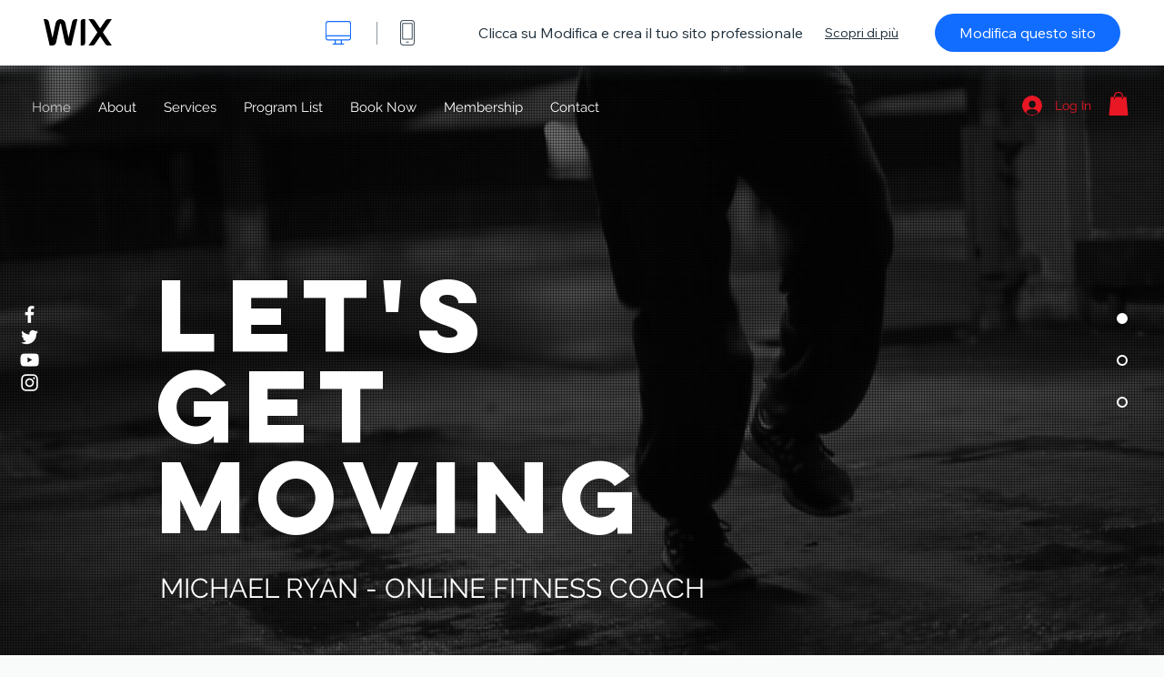

--- FILE ---
content_type: text/html; charset=utf-8
request_url: https://it.wix.com/website-template/view/html/1840?originUrl=https%3A%2F%2Fit.wix.com%2Fwebsite%2Ftemplates%2Fhtml%2Fall%2F34&tpClick=view_button&esi=028da7a4-6eb6-4d77-99a6-e45565f65a41
body_size: 5802
content:
<!doctype html>
<html>
  <head>
    <title>Allenatore di fitness Template | WIX</title>
    
    <!-- BEGIN SENTRY -->
    <script id="sentry">
  (function(c,u,v,n,p,e,z,A,w){function k(a){if(!x){x=!0;var l=u.getElementsByTagName(v)[0],d=u.createElement(v);d.src=A;d.crossorigin="anonymous";d.addEventListener("load",function(){try{c[n]=r;c[p]=t;var b=c[e],d=b.init;b.init=function(a){for(var b in a)Object.prototype.hasOwnProperty.call(a,b)&&(w[b]=a[b]);d(w)};B(a,b)}catch(g){console.error(g)}});l.parentNode.insertBefore(d,l)}}function B(a,l){try{for(var d=m.data,b=0;b<a.length;b++)if("function"===typeof a[b])a[b]();var e=!1,g=c.__SENTRY__;"undefined"!==
  typeof g&&g.hub&&g.hub.getClient()&&(e=!0);g=!1;for(b=0;b<d.length;b++)if(d[b].f){g=!0;var f=d[b];!1===e&&"init"!==f.f&&l.init();e=!0;l[f.f].apply(l,f.a)}!1===e&&!1===g&&l.init();var h=c[n],k=c[p];for(b=0;b<d.length;b++)d[b].e&&h?h.apply(c,d[b].e):d[b].p&&k&&k.apply(c,[d[b].p])}catch(C){console.error(C)}}for(var f=!0,y=!1,q=0;q<document.scripts.length;q++)if(-1<document.scripts[q].src.indexOf(z)){f="no"!==document.scripts[q].getAttribute("data-lazy");break}var x=!1,h=[],m=function(a){(a.e||a.p||a.f&&
  -1<a.f.indexOf("capture")||a.f&&-1<a.f.indexOf("showReportDialog"))&&f&&k(h);m.data.push(a)};m.data=[];c[e]=c[e]||{};c[e].onLoad=function(a){h.push(a);f&&!y||k(h)};c[e].forceLoad=function(){y=!0;f&&setTimeout(function(){k(h)})};"init addBreadcrumb captureMessage captureException captureEvent configureScope withScope showReportDialog".split(" ").forEach(function(a){c[e][a]=function(){m({f:a,a:arguments})}});var r=c[n];c[n]=function(a,e,d,b,f){m({e:[].slice.call(arguments)});r&&r.apply(c,arguments)};
  var t=c[p];c[p]=function(a){m({p:a.reason});t&&t.apply(c,arguments)};f||setTimeout(function(){k(h)})})(window,document,"script","onerror","onunhandledrejection","Sentry","b4e7a2b423b54000ac2058644c76f718","https://static.parastorage.com/unpkg/@sentry/browser@5.27.4/build/bundle.min.js",{"dsn":"https://b4e7a2b423b54000ac2058644c76f718@sentry.wixpress.com/217"});
  </script>

    <script type="text/javascript">
    window.Sentry.onLoad(function () {
      window.Sentry.init({
        "release": "marketing-template-viewer@1.2633.0",
        "environment": "production",
        "allowUrls": undefined,
        "denyUrls": undefined
});
      window.Sentry.configureScope(function (scope) {
        scope.setUser({
          id: "null-user-id:6c808afe-50a6-4b11-83e0-ea32f915291d",
          clientId: "6c808afe-50a6-4b11-83e0-ea32f915291d",
        });
        scope.setExtra("user.authenticated", false);
        scope.setExtra("sessionId", "d25f2781-269f-4356-800e-cdff1a6e89c6");
      });
    });
    </script>
    <!-- END SENTRY -->

    <script>
        window.onWixFedopsLoggerLoaded = function () {
            window.fedopsLogger && window.fedopsLogger.reportAppLoadStarted('marketing-template-viewer');
        }
    </script>
    <script onload="onWixFedopsLoggerLoaded()" src="//static.parastorage.com/unpkg/@wix/fedops-logger@5.519.0/dist/statics/fedops-logger.bundle.min.js" crossorigin></script>

    <meta http-equiv="X-UA-Compatible" content="IE=Edge">
    
      <meta name="viewport" content="width=device-width, initial-scale=1.0, maximum-scale=1.0, user-scalable=no" />
    

    <link rel="icon" sizes="192x192" href="https://www.wix.com/favicon.ico" type="image/x-icon"/>
    <link rel="shortcut icon" href="https://www.wix.com/favicon.ico" type="image/x-icon"/>
    <link rel="apple-touch-icon" href="https://www.wix.com/favicon.ico" type="image/x-icon"/>

    <link rel="stylesheet" href="https://static.parastorage.com/services/third-party/fonts/Helvetica/fontFace.css">
    <link rel="stylesheet" href="https://static.parastorage.com/unpkg/@wix/wix-fonts@1.14.0/madefor.min.css">
    <link rel="stylesheet" href="https://static.parastorage.com/unpkg/@wix/wix-fonts@1.14.0/madeforDisplay.min.css">
    <link rel="stylesheet" href="//static.parastorage.com/services/marketing-template-viewer/1.2633.0/app.min.css">

    <meta name="description" content="Sorprendi i tuoi clienti con questo incredibile template. Audace e sofisticato, questo template è perfetto per istruttori di fitness che vogliano attrarre nuovi clienti. Grazie a Wix Bookings, i tuoi clienti possono prenotare online in modo davvero facile. Inizia oggi a creare la tua presenza online e far crescere il tuo business!">
    <meta name="author" content="Wixpress">
    <meta http-equiv="content-language" content="it"/>
    <meta http-equiv="content-type" content="text/html; charset=UTF-8"/>

    <meta property="og:title" content="Allenatore di fitness Template | WIX"/>
    <meta property="og:type" content="website"/>
    <meta property="og:url" content="https://it.wix.com/website-template/view/html/1840"/>
    <meta property="og:image" content="//static.wixstatic.com/media//templates/image/d79418dce154c5d9011f1dd9354a1f4e562ca62390ef2ef3c4ff941cfb0320331656335024861.jpg"/>
    <meta content="Wix" property="og:site_name">
    <meta property="og:description" content="Sorprendi i tuoi clienti con questo incredibile template. Audace e sofisticato, questo template è perfetto per istruttori di fitness che vogliano attrarre nuovi clienti. Grazie a Wix Bookings, i tuoi clienti possono prenotare online in modo davvero facile. Inizia oggi a creare la tua presenza online e far crescere il tuo business!"/>
    <meta property="fb:admins" content="731184828"/>
    <meta name="fb:app_id" content="236335823061286"/>
    <meta name="google-site-verification" content="QXhlrY-V2PWOmnGUb8no0L-fKzG48uJ5ozW0ukU7Rpo"/>

    <link rel="canonical" href="https://it.wix.com/website-template/view/html/1840"/>

    
      <link
              rel="alternate"
              hreflang="cs"
              href="https://cs.wix.com/website-template/view/html/1840"
      />
    
      <link
              rel="alternate"
              hreflang="da"
              href="https://da.wix.com/website-template/view/html/1840"
      />
    
      <link
              rel="alternate"
              hreflang="de"
              href="https://de.wix.com/website-template/view/html/1840"
      />
    
      <link
              rel="alternate"
              hreflang="en"
              href="https://www.wix.com/website-template/view/html/1840"
      />
    
      <link
              rel="alternate"
              hreflang="es"
              href="https://es.wix.com/website-template/view/html/1840"
      />
    
      <link
              rel="alternate"
              hreflang="fr"
              href="https://fr.wix.com/website-template/view/html/1840"
      />
    
      <link
              rel="alternate"
              hreflang="hi"
              href="https://hi.wix.com/website-template/view/html/1840"
      />
    
      <link
              rel="alternate"
              hreflang="id"
              href="https://id.wix.com/website-template/view/html/1840"
      />
    
      <link
              rel="alternate"
              hreflang="it"
              href="https://it.wix.com/website-template/view/html/1840"
      />
    
      <link
              rel="alternate"
              hreflang="ja"
              href="https://ja.wix.com/website-template/view/html/1840"
      />
    
      <link
              rel="alternate"
              hreflang="ko"
              href="https://ko.wix.com/website-template/view/html/1840"
      />
    
      <link
              rel="alternate"
              hreflang="nl"
              href="https://nl.wix.com/website-template/view/html/1840"
      />
    
      <link
              rel="alternate"
              hreflang="no"
              href="https://no.wix.com/website-template/view/html/1840"
      />
    
      <link
              rel="alternate"
              hreflang="pl"
              href="https://pl.wix.com/website-template/view/html/1840"
      />
    
      <link
              rel="alternate"
              hreflang="pt"
              href="https://pt.wix.com/website-template/view/html/1840"
      />
    
      <link
              rel="alternate"
              hreflang="ru"
              href="https://ru.wix.com/website-template/view/html/1840"
      />
    
      <link
              rel="alternate"
              hreflang="sv"
              href="https://sv.wix.com/website-template/view/html/1840"
      />
    
      <link
              rel="alternate"
              hreflang="th"
              href="https://th.wix.com/website-template/view/html/1840"
      />
    
      <link
              rel="alternate"
              hreflang="tr"
              href="https://tr.wix.com/website-template/view/html/1840"
      />
    
      <link
              rel="alternate"
              hreflang="uk"
              href="https://uk.wix.com/website-template/view/html/1840"
      />
    
      <link
              rel="alternate"
              hreflang="vi"
              href="https://vi.wix.com/website-template/view/html/1840"
      />
    
      <link
              rel="alternate"
              hreflang="zh"
              href="https://zh.wix.com/website-template/view/html/1840"
      />
    
    
      <link rel="alternate" hreflang="x-default" href="https://www.wix.com/website-template/view/html/1840" />
    

    
  </head>
  <body>
    <script>
        window.onWixRecorderLoaded = function () {
            window.dispatchEvent(new Event('wixRecorderReady'));
        };
    </script>

    <script async src="//static.parastorage.com/unpkg-semver/wix-recorder/app.bundle.min.js"
            crossorigin onload="onWixRecorderLoaded()"></script>

    <script src="//static.parastorage.com/services/cookie-sync-service/1.347.20/embed-cidx.bundle.min.js"></script>
    <script src="//static.parastorage.com/services/tag-manager-client/1.1028.0/hostTags.bundle.min.js"></script>
    <div id="root"><span data-newcolorsbranding="true" class="wds_1_186_1_newColorsBranding__root wds_1_186_1_madefor__madefor"><div data-hook="app"><div data-hook="tool-bar" class="sbWfkE"><div class="Mn4893"><div class="bZOLNF"><a data-hook="logo" href="/" class="nHuSJZ"><span class="AV8G6s">wix.com</span></a></div><div class="wKSaYa"><button data-hook="desktop-view" class="is65hl sdsgLW"><span class="XFdFwl">mostra visuale desktop</span></button><hr class="hS1yv1"/><button data-hook="mobile-view" class="fB70N2"><span class="XFdFwl">mostra visuale mobile</span></button></div></div><div class="TYXuEX"><div class="RyxoSg"><p data-hook="tool-bar-title" class="VaexPL">Clicca su Modifica e crea il tuo sito professionale</p><a data-hook="info-view" class="bggdgE" tabindex="0" role="dialog" href="#">Scopri di più</a><a class="Ydu4WK" data-hook="editor-link" href="https://manage.wix.com/edit-template/from-intro?originTemplateId=6db282d7-7b9e-448b-86f8-468f5b691b12&amp;editorSessionId=028da7a4-6eb6-4d77-99a6-e45565f65a41" target="_blank" tabindex="0">Modifica questo sito</a></div></div></div><div data-hook="template-demo" class="CJ4D6R"><div data-hook="desktop-view" class="Woz8P7"><iframe data-hook="desktop-iframe" src="https://www.wix.com/demone2/fitness-coach?experimentsoff=specs.thunderbolt.viewport_hydration_extended_react_18" title="Allenatore di fitness" width="100%" height="100%" class="eZTjsa"></iframe></div></div><div data-hook="info-pop-up" class="M05QSQ"><div class="E0wHmq"><button data-hook="card-close" class="eds_d0"><span class="ydbrSa">chiudi pop up</span></button><div class="qLnKwP"><h1 data-hook="card-title" class="PHJvhr">Allenatore di fitness - Template per sito web</h1><div class="CEjC4K"><h3 data-hook="card-good-for-title" class="xqspyG">Perfetto per:</h3><p data-hook="card-good-for" class="gsbPc5">Personal trainer, istruttori di fitness e palestre.</p></div><div class="CEjC4K"><h3 class="xqspyG">Descrizione:</h3><p data-hook="card-description" class="gsbPc5">Sorprendi i tuoi clienti con questo incredibile template. Audace e sofisticato, questo template è perfetto per istruttori di fitness che vogliano attrarre nuovi clienti. Grazie a Wix Bookings, i tuoi clienti possono prenotare online in modo davvero facile. Inizia oggi a creare la tua presenza online e far crescere il tuo business!</p></div></div><div class="KiqsRq"><a data-hook="card-editor-url" class="XpwCp3 sKD7vO" target="_blank" href="https://manage.wix.com/edit-template/from-intro?originTemplateId=6db282d7-7b9e-448b-86f8-468f5b691b12&amp;editorSessionId=028da7a4-6eb6-4d77-99a6-e45565f65a41">Modifica ora</a></div></div></div></div></span></div>
    <script>
        window.__BASEURL__ = "https:\u002F\u002Fit.wix.com\u002Fwebsite-template\u002Fview\u002Fhtml\u002F";
        window.__INITIAL_I18N__ = {"locale":"it","resources":{"errorPage.templatesLinkText":"Template","template.viewer.page.title":"{{- title}} Template | WIX","template.viewer.studio.page.title":"Template responsivo {{- title}} | Wix Studio","template.viewer.studio.page.description":"Il template {{- title}} è pronto per essere personalizzato secondo le tue esigenze. Clicca su \"Modifica template\" e provalo su qualsiasi dispositivo","template_button_label":"Modifica il sito","template_seeFeatures_label":"Scopri le funzionalità","template_expand_examples_text":"Perfetto per","template_expand_header":"Funzionalità","template.viewer.title":"Clicca su Modifica e crea il tuo sito professionale","template.viewer.title.chooseTemplate":"Choose template and create your amazing website","template.viewer.saveTemplate.button":"Salva template","template.viewer.choose.button":"Choose Template","template.viewer.edit.button":"Modifica questo sito","template.viewer.read.more":"Scopri di più","template.viewer.back":"Indietro","template.viewer.info.edit.button":"Modifica ora","template.viewer.price":"Prezzo:","template.viewer.info.title":"{{- title}} - Template per sito web","template.viewer.info.goodFor":"Perfetto per:","template.viewer.info.description":"Descrizione:","template.viewer.info.desktop.only.notice":"Modifica questo template su Wix.com dal tuo computer, dove puoi personalizzare a modo tuo i nostri template professionali.","template.viewer.see.all.templates":"Vedi tutti i template","template.viewer.seeAllExpressions":"See all expressions","template.viewer.goToBiggerScreen":"Per iniziare a progettare, passa al PC.","template.viewer.getStarted":"Inizia","template.viewer.startNow":"Inizia ora","template.viewer.features":"Funzionalità","template.viewer.allFeatures":"Tutte le funzionalità","template.viewer.expressions":"Expressions","template.viewer.tutorials":"Tutorial","template.viewer.updatesAndReleases":"Aggiornamenti e versioni","template.viewer.comingSoon":"Prossimamente","template.viewer.academy":"Academy","template.viewer.editTemplate":"Modifica template","template.viewer.header.backToTemplates":"Torna a Template","template.viewer.hint.copyPaste.title":"Consiglio: ","template.viewer.hint.copyPaste.text":"Puoi salvare le sezioni che ti piacciono di questo template per riutilizzarle sui tuoi siti Studio. ","template.viewer.hint.copyPaste.urlTitle":"Scopri di più","a11y.desktop.button":"mostra visuale desktop","a11y.mobile.button":"mostra visuale mobile","a11y.close.popup.button":"chiudi pop up","toolbar.tooltip.desktop":"da 1.001 px in su","toolbar.tooltip.tablet":"da 751 a 1.000 px","toolbar.tooltip.mobile":"da 320 a 750 px","errorPage.4xx.title":"Non siamo riusciti a trovare il template che cerchi","errorPage.5xx.title":"Non siamo riusciti a caricare il template","errorPage.subTitle":"Errore {{- code }}","errorPage.4xx.details":"Prova a cercare un altro modello \u003Clink\u003Equi\u003C\u002Flink\u003E.","errorPage.5xx.details":"Si è verificato un temporaneo problema tecnico interno e non possiamo caricare la pagina. Attendi qualche minuto e riprova.","errorPage.5xx.action":"Aggiorna","seo.breadcrumbs.home":"Wix.com","seo.breadcrumbs.websiteTemplates":"Template siti web","seo.breadcrumbs.studioTemplates":"Template dell'Editor Studio","seo.breadcrumbs.template":"Template {{- title}} per il sito web","template.viewer.v2.choose.button":"Choose Template","template.viewer.v2.edit.button":"Modifica questo sito","template.viewer.v2.demo.button":"Visualizza demo del sito","template.viewer.v2.template.info":"Questo template è adatto a","template.viewer.v2.template.details":"Informazioni sul template","template.viewer.v2.demo.template.name":"Template sito: {{name}}","template.viewer.v2.template.likeThis.title":"Template simili a questo","template.viewer.v2.template.button.edit":"Modifica","template.viewer.v2.template.button.view":"Visualizza","template.viewer.v2.template.button.view_details":"View Details","template.viewer.v2.header.description":"Clicca su Modifica e crea il tuo sito web","template.viewer.v2.header.chooseTemplate":"Choose template and create your amazing website","template.viewer.v2.demo.template.view":"Visualizza a schermo intero","APP_PORTFOLIO":"Wix Portfolio","APP_PORTFOLIO_DESCRIPTION":"Mostra il tuo lavoro con un portfolio professionale","APP_DONATIONS":"Donazioni Wix","APP_DONATIONS_DESCRIPTION":"Raccogli e gestisci le donazioni online","APP_EVENTS":"Wix Events","APP_EVENTS_DESCRIPTION":"Crea eventi, vendi biglietti e monitora gli inviti","APP_BOOKINGS":"Wix Bookings","APP_BOOKINGS_DESCRIPTION":"Consenti ai clienti di prenotare dal sito","APP_BLOG":"Wix Blog","APP_BLOG_DESCRIPTION":"Crea dei post per aumentare il traffico e condividere le tue idee","APP_MENUS":"Menu ristorante Wix","APP_MENUS_DESCRIPTION":"Crea e mostra il tuo menu online","APP_ORDERS":"Ordini ristorante Wix","APP_ORDERS_DESCRIPTION":"Accetta ordini online con ritiro e consegna","APP_RESERVATIONS":"Prenotazioni tavoli Wix","APP_RESERVATIONS_DESCRIPTION":"Ricevi le prenotazioni direttamente dal tuo sito 24\u002F7","APP_STORES":"Wix Stores","APP_STORES_DESCRIPTION":"Vendi i tuoi prodotti o trovane di nuovi da vendere","APP_PLANS":"Piani a pagamento di Wix","APP_PLANS_DESCRIPTION":"Vendi abbonamenti e piani per i membri","APP_PROGRAMS":"Programmi Wix","APP_PROGRAMS_DESCRIPTION":"Crea e vendi programmi con più step","APP_HOTELS":"Wix Hotels","APP_HOTELS_DESCRIPTION":"Gestisci e fai crescere la tua attività ricettiva.","APP_CHAT":"Wix Chat","APP_CHAT_DESCRIPTION":"Permetti ai visitatori del sito di contattarti più facilmente","APP_FORMS":"Moduli Wix","APP_FORMS_DESCRIPTION":"Acquisisci lead, ricevi i pagamenti e altro ancora","APP_INSTAGRAM":"Feed di Instagram (Nuovo)","APP_INSTAGRAM_DESCRIPTION":"Mostra le tue foto e i tuoi video di Instagram","APP_VIDEO":"Wix Video","APP_VIDEO_DESCRIPTION":"Condividi, trasmetti in diretta e vendi i tuoi video","APP_MUSIC":"Wix Music","APP_MUSIC_DESCRIPTION":"Promuovi e vendi la tua musica senza commissioni","APP_GROUPS":"Gruppi Wix","APP_GROUPS_DESCRIPTION":"Crea e gestisci community che ti aiutino a monetizzare","APP_FILE_SHARE":"Condivisione file Wix","APP_FILE_SHARE_DESCRIPTION":"Crea una libreria condivisa per i membri del tuo sito","thankYou.error.title":"Qualcosa è andato storto","thankYou.error.description":"C'è stato un problema tecnico interno. Seleziona di nuovo il template e riprova a salvare.","thankYou.error.cta":"Visualizza i template","thankYou.wixOwnerAppBanner.cta":"Installa","thankYou.wixOwnerAppBanner.description":"Scarica l'app Wix per creare e gestire il tuo sito anche da mobile","thankYou.success.title":"Ti abbiamo inviato il template che hai salvato per email","thankYou.success.alternativeTitle":"A breve, ti invieremo il tuo template per email","thankYou.success.description":"Aprilo dal computer per cominciare a creare il tuo sito.","template.newMobileFlow.preview.saveTemplate":"Salva template"}};
        window.__INITIAL_STATE__ = {"viewMode":"desktop","isInfoShown":false,"isEditButtonHidden":false,"template":{"title":"Allenatore di fitness","description":"Sorprendi i tuoi clienti con questo incredibile template. Audace e sofisticato, questo template è perfetto per istruttori di fitness che vogliano attrarre nuovi clienti. Grazie a Wix Bookings, i tuoi clienti possono prenotare online in modo davvero facile. Inizia oggi a creare la tua presenza online e far crescere il tuo business!","image":"\u002Ftemplates\u002Fimage\u002Fd79418dce154c5d9011f1dd9354a1f4e562ca62390ef2ef3c4ff941cfb0320331656335024861.jpg","slug":"1840","lng":"it","languages":["cs","da","de","en","es","fr","hi","id","it","ja","ko","nl","no","pl","pt","ru","sv","th","tr","uk","vi","zh"],"templatePrice":"FREE","docUrl":"https:\u002F\u002Fwww.wix.com\u002Fdemone2\u002Ffitness-coach","editorUrl":"https:\u002F\u002Fmanage.wix.com\u002Fedit-template\u002Ffrom-intro?originTemplateId=6db282d7-7b9e-448b-86f8-468f5b691b12&editorSessionId=028da7a4-6eb6-4d77-99a6-e45565f65a41","goodFor":"Personal trainer, istruttori di fitness e palestre.","siteId":"88ba3981-824a-41b1-8a5d-6a7969b0d717","mobileImage":{"type":"MOBILE","url":"\u002Ftemplates\u002Fimage\u002F5d92720e5b661e13161bdd1d9c5520bdabe5d751edebfedd32006ddeafefadf71585212351278.jpg","absoluteUrl":"https:\u002F\u002Fimages-wixmp-530a50041672c69d335ba4cf.wixmp.com\u002Ftemplates\u002Fimage\u002F5d92720e5b661e13161bdd1d9c5520bdabe5d751edebfedd32006ddeafefadf71585212351278.jpg","alt":"mobile image"},"desktopImage":{"type":"DESKTOP","url":"\u002Ftemplates\u002Fimage\u002Fd79418dce154c5d9011f1dd9354a1f4e562ca62390ef2ef3c4ff941cfb0320331656335024861.jpg","absoluteUrl":"https:\u002F\u002Fimages-wixmp-530a50041672c69d335ba4cf.wixmp.com\u002Ftemplates\u002Fimage\u002Fd79418dce154c5d9011f1dd9354a1f4e562ca62390ef2ef3c4ff941cfb0320331656335024861.jpg","alt":"desktop image"},"metaSiteId":"6db282d7-7b9e-448b-86f8-468f5b691b12","editorSessionId":"028da7a4-6eb6-4d77-99a6-e45565f65a41","isResponsive":false,"isStudio":false,"templateId":"28c5b674-5157-4165-a458-3c56848d4492","url":"https:\u002F\u002Fwww.wix.com\u002Fdemone2\u002Ffitness-coach"},"activeExperiments":[],"config":{"locale":"it","dealerCmsTranslationsUrl":"\u002F\u002Fstatic.parastorage.com\u002Fservices\u002Fdealer-cms-translations\u002F1.7418.0\u002F","dealerLightboxUrl":"\u002F\u002Fstatic.parastorage.com\u002Fservices\u002Fdealer-lightbox\u002F2.0.260\u002F"},"userData":{"isLoggedIn":false}};
        window.__BI__ = {"siteId":"88ba3981-824a-41b1-8a5d-6a7969b0d717","originUrl":"https:\u002F\u002Fit.wix.com\u002Fwebsite\u002Ftemplates\u002Fhtml\u002Fall\u002F34","editorSessionId":"028da7a4-6eb6-4d77-99a6-e45565f65a41"};
        window.__DEVICE__ = "desktop";
        window.__CONSENT_POLICY__ = {"essential":true,"functional":true,"analytics":true,"advertising":true,"dataToThirdParty":true};
    </script>

    <script src="//static.parastorage.com/unpkg/react@18.2.0/umd/react.production.min.js" crossorigin></script>
    <script src="//static.parastorage.com/unpkg/react-dom@18.2.0/umd/react-dom.production.min.js" crossorigin></script>
    <script src="//static.parastorage.com/services/cookie-consent-policy-client/1.972.0/app.bundle.min.js"></script>

    
      <script src="//static.parastorage.com/services/dealer-lightbox/2.0.260/dealer-lightbox.bundle.min.js"></script>
    

    <script src="//static.parastorage.com/services/marketing-template-viewer/1.2633.0/app.bundle.min.js"></script>
  </body>
</html>


--- FILE ---
content_type: image/svg+xml
request_url: https://static.wixstatic.com/shapes/6e377356327d4beca4b058ddeca26833.svg
body_size: 250
content:
<svg data-bbox="36.05 1 127.975 198" xmlns="http://www.w3.org/2000/svg" viewBox="0 0 200 200">
    <g>
        <path d="M163.2 61.6C162.1 28.8 133.2 1 100 1S37.9 28.8 36.8 61.6c-1 30.9-1 46 0 76.8 1.1 32.8 30 60.6 63.2 60.6s62.1-27.8 63.2-60.6c1.1-30.9 1.1-46 0-76.8zm-5.3 76.6c-1 30.1-27.5 55.4-57.9 55.4s-56.9-25.4-57.9-55.4-1-45.6 0-76.4S69.6 6.4 100 6.4s56.9 25.4 57.9 55.4 1 45.6 0 76.4zm-55.2-88.3v38.5a2.7 2.7 0 1 1-5.3 0V49.9a2.7 2.7 0 1 1 5.3 0z"/>
    </g>
</svg>


--- FILE ---
content_type: application/javascript
request_url: https://static.parastorage.com/services/editor-elements-library/dist/thunderbolt/rb_wixui.thunderbolt[MultiStateBox].5a713304.bundle.min.js
body_size: 1545
content:
!function(e,t){"object"==typeof exports&&"object"==typeof module?module.exports=t(require("react")):"function"==typeof define&&define.amd?define("rb_wixui.thunderbolt[MultiStateBox]",["react"],t):"object"==typeof exports?exports["rb_wixui.thunderbolt[MultiStateBox]"]=t(require("react")):e["rb_wixui.thunderbolt[MultiStateBox]"]=t(e.React)}("undefined"!=typeof self?self:this,function(e){return function(){var t={"Xdf/":function(t){"use strict";t.exports=e},Fe5V:function(e){function t(){return e.exports=t=Object.assign?Object.assign.bind():function(e){for(var t=1;t<arguments.length;t++){var r=arguments[t];for(var n in r)({}).hasOwnProperty.call(r,n)&&(e[n]=r[n])}return e},e.exports.__esModule=!0,e.exports.default=e.exports,t.apply(null,arguments)}e.exports=t,e.exports.__esModule=!0,e.exports.default=e.exports}},r={};function n(e){var o=r[e];if(void 0!==o)return o.exports;var a=r[e]={exports:{}};return t[e](a,a.exports,n),a.exports}n.n=function(e){var t=e&&e.__esModule?function(){return e.default}:function(){return e};return n.d(t,{a:t}),t},n.d=function(e,t){for(var r in t)n.o(t,r)&&!n.o(e,r)&&Object.defineProperty(e,r,{enumerable:!0,get:t[r]})},n.o=function(e,t){return Object.prototype.hasOwnProperty.call(e,t)},n.r=function(e){"undefined"!=typeof Symbol&&Symbol.toStringTag&&Object.defineProperty(e,Symbol.toStringTag,{value:"Module"}),Object.defineProperty(e,"__esModule",{value:!0})};var o={};return function(){"use strict";n.r(o),n.d(o,{components:function(){return k}});var e=n("Fe5V"),t=n.n(e),r=n("Xdf/"),a=n.n(r);const s=13,l=27;function i(e){return t=>{t.keyCode===e&&(t.preventDefault(),t.stopPropagation(),t.currentTarget.click())}}i(32),i(s),i(l);const u=["aria-id","aria-metadata","aria-type"],c=(e,t)=>Object.entries(e).reduce((e,[r,n])=>(t.includes(r)||(e[r]=n),e),{}),d=({role:e,tabIndex:t,tabindex:r,...n}={})=>{const o=Object.entries(n).reduce((e,[t,r])=>({...e,[`aria-${t}`.toLowerCase()]:r}),{role:e,tabIndex:t??r});return Object.keys(o).forEach(e=>{void 0!==o[e]&&null!==o[e]||delete o[e]}),c(o,u)},p=e=>Object.entries(e).reduce((e,[t,r])=>(t.includes("data-")&&(e[t]=r),e),{});function f(e){var t,r,n="";if("string"==typeof e||"number"==typeof e)n+=e;else if("object"==typeof e)if(Array.isArray(e))for(t=0;t<e.length;t++)e[t]&&(r=f(e[t]))&&(n&&(n+=" "),n+=r);else for(t in e)e[t]&&(n&&(n+=" "),n+=t);return n}var m=function(){for(var e,t,r=0,n="";r<arguments.length;)(e=arguments[r++])&&(t=f(e))&&(n&&(n+=" "),n+=t);return n};var b={root:"multi-state-box"};const v="wixui-",h=(e,...t)=>{const r=[];return e&&r.push(`${v}${e}`),t.forEach(e=>{e&&(r.push(`${v}${e}`),r.push(e))}),r.join(" ")};var y="cwL6XW";var C={root:"repeater",repeaterItem:"repeater__item"},x="PiVxGu",g="MDrwHQ",P="YqUfCX",w="yPXgy9";const N=(e,n)=>{var o;const{id:a,className:s,containerRootClassName:l="",customClassNames:i=[],children:u,role:c,onClick:f,onKeyPress:b,onDblClick:v,onFocus:N,onBlur:S,onMouseEnter:j,onMouseLeave:I,hasPlatformClickHandler:M,translations:_,a11y:L={},ariaAttributes:O={},tabIndex:E,isRepeaterItem:k=!1,observeChildListChange:R,containerProps:A,shouldUseContainerLayoutClass:D,lang:B}=e,{"aria-label-interactions":F,tabindex:V,...$}=L;F&&($["aria-label"]=(null==_?void 0:_.ariaLabel)||"Interactive element, focus to trigger content change");const X=r.useRef(null);r.useImperativeHandle(n,()=>({focus:()=>{var e;null==(e=X.current)||e.focus()},blur:()=>{var e;null==(e=X.current)||e.blur()}}));const H=()=>k?C.repeaterItem:e.semanticClassNames?e.semanticClassNames.root:"";return r.useEffect(()=>{R&&null!=X&&X.current&&R(a,X.current)},[]),r.createElement("div",t()({id:a},p(e),{ref:X},$,{lang:B},d({...O,role:null!=(o=$.role)?o:c}),((e={})=>{const t=e.tabIndex??e.tabindex??void 0;return void 0!==t?{tabIndex:Number(t)}:{}})({tabIndex:E,tabindex:V}),{className:m(x,g,l,s,{[y]:M},h(H(),...i)),onDoubleClick:v,onClick:f,onKeyDown:e=>{b&&(" "===e.key&&e.preventDefault(),b(e))},onFocus:N,onBlur:S,onMouseEnter:j,onMouseLeave:I,dir:"ltr"}),r.createElement("div",{"aria-hidden":"true",className:m(w,P,"inner-box",h(H(),...i),{[A.containerLayoutClassName]:D})}),u())};var S=r.forwardRef(N);const j=e=>{let{children:t,id:r}=e;return a().createElement("span",{style:{display:"none"},id:r},t)},I=e=>{let{children:t,getStateId:n,selectedStateId:o,onChange:s,shouldRenderAllTabs:l=!1,wrap:i=e=>e}=e;const[u,c]=(0,r.useState)([]);((e,t)=>{const n=(0,r.useRef)(!0);(0,r.useEffect)(()=>{n.current||e(),n.current=!1},t)})(()=>{null==s||s({type:"change"}),l||u.includes(o)||c([...u,o])},[o]);const d=a().Children.toArray("function"==typeof t?t():t);if(l)return d.map(i);const p=d.filter(e=>{if(!a().isValidElement(e))return!1;const t=n(e);return o===t||u.includes(t)});return p.length?p.map(e=>o===n(e)?i(e):a().createElement(j,{id:e.props.id},i(e))):d.slice(0,1).map(i)};var M="hDEsAZ";const _=e=>{var t;const[r]=null!=(t=null==e?void 0:e.split("__"))?t:[];return r},L=e=>({containerLayoutClassName:"container-"+e,overlowWrapperClassName:"overflow-wrapper-"+e,hasOverflow:!0});const O=e=>e.replace(/([A-Z])/g,e=>`-${e.toLowerCase()}`);var E;const k={MultiStateBox:{component:e=>{const{id:n,className:o,customClassNames:a=[],children:s,renderContainer:l,selectedStateId:i,a11y:u={},ariaAttributes:c,containerProps:f,role:v,containerRootClassName:h,onChange:y,onFocus:C,...x}=e,g=I({children:s,getStateId:e=>_(e.props.id),selectedStateId:_(i),onChange:y}),P=d({...u,...c});return l?l({state:g}):r.createElement(S,t()({},p(e),{shouldUseContainerLayoutClass:!0,role:v,containerRootClassName:m(M,h,o),hasPlatformClickHandler:!1,containerProps:f||L(n),id:n,onFocus:C,a11y:P,customClassNames:a,semanticClassNames:b},x),()=>g)},controller:(E=e=>{let{mapperProps:t,stateValues:r}=e;return{...t,observeChildListChange:t.isMasterPage?r.observeChildListChangeMaster:r.observeChildListChange}},{useComponentProps:(e,t,r)=>{const n=(e=>({...e,updateStyles:t=>{const r=Object.entries(t).reduce((e,[t,r])=>{return{...e,[(n=t,n.startsWith("--")?t:O(t))]:void 0===r?null:r};var n},{});e.updateStyles(r)}}))(r);return E({mapperProps:e,stateValues:t,controllerUtils:n})}})}}}(),o}()});
//# sourceMappingURL=https://static.parastorage.com/services/editor-elements-library/dist/thunderbolt/rb_wixui.thunderbolt[MultiStateBox].5a713304.bundle.min.js.map

--- FILE ---
content_type: application/javascript
request_url: https://static.parastorage.com/services/editor-elements-library/dist/thunderbolt/rb_wixui.thunderbolt[VerticalAnchorsMenu_VerticalAnchorsMenuSymbolSkin].8b7fa21d.bundle.min.js
body_size: 1910
content:
!function(e,t){"object"==typeof exports&&"object"==typeof module?module.exports=t(require("react")):"function"==typeof define&&define.amd?define("rb_wixui.thunderbolt[VerticalAnchorsMenu_VerticalAnchorsMenuSymbolSkin]",["react"],t):"object"==typeof exports?exports["rb_wixui.thunderbolt[VerticalAnchorsMenu_VerticalAnchorsMenuSymbolSkin]"]=t(require("react")):e["rb_wixui.thunderbolt[VerticalAnchorsMenu_VerticalAnchorsMenuSymbolSkin]"]=t(e.React)}("undefined"!=typeof self?self:this,function(e){return function(){var t={"Xdf/":function(t){"use strict";t.exports=e},Fe5V:function(e){function t(){return e.exports=t=Object.assign?Object.assign.bind():function(e){for(var t=1;t<arguments.length;t++){var n=arguments[t];for(var r in n)({}).hasOwnProperty.call(n,r)&&(e[r]=n[r])}return e},e.exports.__esModule=!0,e.exports.default=e.exports,t.apply(null,arguments)}e.exports=t,e.exports.__esModule=!0,e.exports.default=e.exports}},n={};function r(e){var a=n[e];if(void 0!==a)return a.exports;var o=n[e]={exports:{}};return t[e](o,o.exports,r),o.exports}r.n=function(e){var t=e&&e.__esModule?function(){return e.default}:function(){return e};return r.d(t,{a:t}),t},r.d=function(e,t){for(var n in t)r.o(t,n)&&!r.o(e,n)&&Object.defineProperty(e,n,{enumerable:!0,get:t[n]})},r.o=function(e,t){return Object.prototype.hasOwnProperty.call(e,t)},r.r=function(e){"undefined"!=typeof Symbol&&Symbol.toStringTag&&Object.defineProperty(e,Symbol.toStringTag,{value:"Module"}),Object.defineProperty(e,"__esModule",{value:!0})};var a={};return function(){"use strict";r.r(a),r.d(a,{components:function(){return T}});var e=r("Fe5V"),t=r.n(e),n=r("Xdf/"),o=r.n(n);function i(e){var t,n,r="";if("string"==typeof e||"number"==typeof e)r+=e;else if("object"==typeof e)if(Array.isArray(e))for(t=0;t<e.length;t++)e[t]&&(n=i(e[t]))&&(r&&(r+=" "),r+=n);else for(t in e)e[t]&&(r&&(r+=" "),r+=t);return r}var c=function(){for(var e,t,n=0,r="";n<arguments.length;)(e=arguments[n++])&&(t=i(e))&&(r&&(r+=" "),r+=t);return r};const l="wixui-",u=(e,...t)=>{const n=[];return e&&n.push(`${l}${e}`),t.forEach(e=>{e&&(n.push(`${l}${e}`),n.push(e))}),n.join(" ")},s=e=>Object.entries(e).reduce((e,[t,n])=>(t.includes("data-")&&(e[t]=n),e),{});const d=13,p=27;function m(e){return t=>{t.keyCode===e&&(t.preventDefault(),t.stopPropagation(),t.currentTarget.click())}}const f=m(32),b=m(d),h=e=>{b(e),f(e)},y=(m(p),{root:"linkElement"}),v=(e,r)=>{const{href:a,role:o,target:i,rel:c,className:l="",children:u,linkPopupId:d,anchorDataId:p,anchorCompId:m,tabIndex:v,dataTestId:g=y.root,title:k,onClick:M,onDoubleClick:x,onMouseEnter:C,onMouseLeave:I,onFocus:S,onFocusCapture:A,onBlurCapture:_,"aria-live":E,"aria-disabled":O,"aria-label":w,"aria-labelledby":L,"aria-pressed":P,"aria-expanded":T,"aria-describedby":D,"aria-haspopup":N,"aria-current":j,dataPreview:V,dataPart:B}=e,F=void 0!==e.activateByKey?e.activateByKey:(e=>e?"SpaceOrEnter":"Enter")(d);let K;switch(F){case"Enter":K=b;break;case"Space":K=f;break;case"SpaceOrEnter":K=h;break;default:K=void 0}return void 0!==a||d?n.createElement("a",t()({},s(e),{"data-testid":g,"data-popupid":d,"data-anchor":p,"data-anchor-comp-id":m,"data-preview":V,"data-part":B,href:a||void 0,target:i,role:d?"button":o,rel:c,className:l,onKeyDown:K,"aria-live":E,"aria-disabled":O,"aria-label":w,"aria-labelledby":L,"aria-pressed":P,"aria-expanded":T,"aria-haspopup":N,"aria-describedby":D,"aria-current":j,title:k,onClick:M,onMouseEnter:C,onMouseLeave:I,onDoubleClick:x,onFocus:S,onFocusCapture:A,onBlurCapture:_,ref:r,tabIndex:d?0:v}),u):n.createElement("div",t()({},s(e),{"data-testid":g,"data-preview":V,"data-part":B,className:l,tabIndex:v,"aria-label":w,"aria-labelledby":L,"aria-haspopup":N,"aria-disabled":O,"aria-expanded":T,title:k,role:o,onClick:M,onDoubleClick:x,onMouseEnter:C,onMouseLeave:I,ref:r}),u)};var g=n.forwardRef(v);var k={root:"anchor-menu",menuItem:"anchor-menu__item",itemLabel:"anchor-menu__label"};var M=e=>{const{className:r,customClassNames:a=[],skin:o,style:i,anchors:l,id:d,translations:p,linkContent:m,activeAnchor:f,currentPageHref:b="./",reportBiOnClick:h,onMouseEnter:y,onMouseLeave:v}=e;return n.createElement("nav",t()({id:d},s(e),{"aria-label":p.ariaLabel,className:c(i[o],r,u(k.root,...a)),onMouseEnter:y,onMouseLeave:v}),n.createElement("ul",{className:i.menuContainer},l&&l.map((e,r)=>((e,r)=>{const{name:a,compId:o,dataId:l}=e,s="anchor-label_"+o,d=(null==f?void 0:f.compId)===o,p=d?{"aria-current":!0}:{};return n.createElement("li",t()({key:r,onClick:()=>null==h?void 0:h(e),className:c(i.listItem,u(k.menuItem))},p),n.createElement(g,{className:c(i.link,{[i.activeAnchor]:d}),href:b,target:"_self",anchorCompId:o,anchorDataId:l,"aria-labelledby":s,activateByKey:null},n.createElement(m,{label:a,activeAnchor:d,id:s})))})(e,r))))},x={menuContainer:"QOGIpb",VerticalAnchorsMenuSymbolSkin:"tCKgoz",verticalAnchorsMenuSymbolSkin:"tCKgoz",link:"jpyXrk",symbol:"zJEZL4",activeAnchor:"vuZaJx",hiddenText:"JnSp5B"};const C=e=>{const{id:t,label:n}=e;return o().createElement(o().Fragment,null,o().createElement("svg",{className:x.symbol,viewBox:"0 0 24 24"},o().createElement("circle",{cx:"12",cy:"12",r:"10"})),o().createElement("span",{id:t,className:x.hiddenText},n))};var I=e=>o().createElement(M,t()({},e,{style:x,skin:"VerticalAnchorsMenuSymbolSkin",linkContent:C}));const S=e=>e.replace(/([A-Z])/g,e=>"-"+e.toLowerCase()),A=e=>"linkPopupId"in e,_=(e,t)=>{if(A(e))return e.linkPopupId;{const{pagesMap:n,mainPageId:r}=t||{};if(!n)return;const a=new URL(e.href??"");let o=Object.values(n).find(({pageUriSEO:e})=>!!e&&a.pathname?.includes(e));return o||(o=r?n[r]:void 0),o?.pageId}},E=e=>{if(void 0!==e)return null===e?"None":e.type},O=(e,t)=>{if(!e?.type)return;const{type:n}=e;switch(n){case"AnchorLink":return e.anchorDataId;case"DocumentLink":return e.docInfo?.name;case"PageLink":const n=_(e,t);return n&&t?.pagesMap?.[n]?.title;default:return e.href}},w=(e,t,n)=>{const{link:r,value:a,details:o,actionName:i,elementType:c,trackClicksAnalytics:l,pagesMetadata:u,...s}=t;if(!l||"function"!=typeof e)return;const d=u&&{...u,pagesMap:window.viewerModel?.siteFeaturesConfigs?.router?.pagesMap},p=((e,t)=>{if(!e?.type)return;const{type:n}=e;switch(n){case"AnchorLink":return(e=>"anchorDataId"in e&&("SCROLL_TO_TOP"===e.anchorDataId||"SCROLL_TO_BOTTOM"===e.anchorDataId))(e)?void 0:{id:e.anchorDataId};case"DocumentLink":return{id:e.docInfo?.docId};case"PageLink":return{id:_(e,t),isLightbox:A(e)};default:return}})(r,d),m=o||p?JSON.stringify({...p,...o}):void 0;e({src:76,evid:1113,...{...s,bl:navigator.language,url:window.location.href,details:m,elementType:c??"Unknown",actionName:i??E(r),value:a??O(r,d)}},{endpoint:"pa",...n})};var L,P;!function(e){e.Text="Text",e.Menu="Menu",e.Image="Image",e.Input="Input",e.Login="Login",e.Button="Button",e.Social="Social",e.Gallery="Gallery",e.Community="Community",e.Decorative="Decorative",e.MenuAndSearch="MenuAndSearch",e.MenuAndAnchor="MenuAndAnchor"}(L||(L={}));const T={VerticalAnchorsMenu_VerticalAnchorsMenuSymbolSkin:{component:I,controller:(P=e=>{let{stateValues:t,mapperProps:n}=e;const{currentUrl:r,reportBi:a}=t,{compId:o,language:i,fullNameCompType:c,trackClicksAnalytics:l,...u}=n;return{...u,currentPageHref:r,reportBiOnClick:e=>{w(a,{language:i,trackClicksAnalytics:l,element_id:o,value:e.dataId,elementTitle:e.name,elementType:c,elementGroup:L.MenuAndAnchor})}}},{useComponentProps:(e,t,n)=>{const r=(e=>({...e,updateStyles:t=>{const n=Object.entries(t).reduce((e,t)=>{let[n,r]=t;return{...e,[(a=n,a.startsWith("--")?n:S(n))]:void 0===r?null:r};var a},{});e.updateStyles(n)}}))(n);return P({mapperProps:e,stateValues:t,controllerUtils:r})}})}}}(),a}()});
//# sourceMappingURL=https://static.parastorage.com/services/editor-elements-library/dist/thunderbolt/rb_wixui.thunderbolt[VerticalAnchorsMenu_VerticalAnchorsMenuSymbolSkin].8b7fa21d.bundle.min.js.map